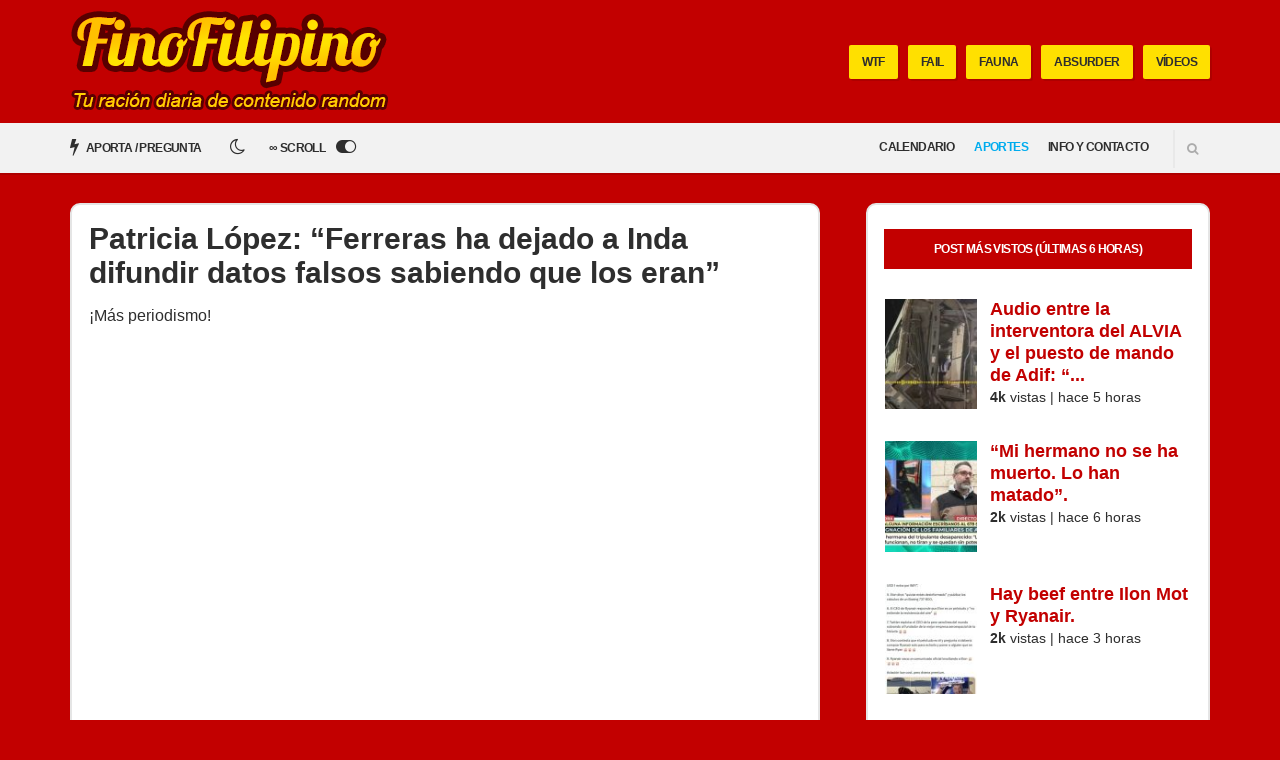

--- FILE ---
content_type: application/javascript; charset=UTF-8
request_url: https://finofilipino-org.disqus.com/count-data.js?2=https%3A%2F%2Ffinofilipino.org%2Fguarda-de-seguridad-de-un-mcdonalds-saca-la-pipa-al-ser-atacado-por-dos-personas%2F&2=https%3A%2F%2Ffinofilipino.org%2Fla-salida-completa-de-julian-assange-de-la-embajada-de-ecuador%2F&2=https%3A%2F%2Ffinofilipino.org%2Fme-voy-a-la-mierrrrrrrrrrrrrrrrrdaaaaa%2F&2=https%3A%2F%2Ffinofilipino.org%2Fminecraft-hiper-realista-en-4k%2F&2=https%3A%2F%2Ffinofilipino.org%2Fparadojicamente-urdangarin-al-menos-esta-vez-va-a-tener-razon%2F&2=https%3A%2F%2Ffinofilipino.org%2Fpatricia-lopez-ferreras-ha-dejado-a-inda-difundir-datos-falsos-sabiendo-que-los-eran%2F&2=https%3A%2F%2Ffinofilipino.org%2Fun-grifo-abierto-la-refrigeracion-liquida-perfecta%2F
body_size: 998
content:
var DISQUSWIDGETS;

if (typeof DISQUSWIDGETS != 'undefined') {
    DISQUSWIDGETS.displayCount({"text":{"and":"y","comments":{"zero":"Comentarios","multiple":"{num} Comentarios","one":"1 Comentario"}},"counts":[{"id":"https:\/\/finofilipino.org\/la-salida-completa-de-julian-assange-de-la-embajada-de-ecuador\/","comments":60},{"id":"https:\/\/finofilipino.org\/minecraft-hiper-realista-en-4k\/","comments":41},{"id":"https:\/\/finofilipino.org\/guarda-de-seguridad-de-un-mcdonalds-saca-la-pipa-al-ser-atacado-por-dos-personas\/","comments":82},{"id":"https:\/\/finofilipino.org\/un-grifo-abierto-la-refrigeracion-liquida-perfecta\/","comments":16},{"id":"https:\/\/finofilipino.org\/paradojicamente-urdangarin-al-menos-esta-vez-va-a-tener-razon\/","comments":16},{"id":"https:\/\/finofilipino.org\/me-voy-a-la-mierrrrrrrrrrrrrrrrrdaaaaa\/","comments":14},{"id":"https:\/\/finofilipino.org\/patricia-lopez-ferreras-ha-dejado-a-inda-difundir-datos-falsos-sabiendo-que-los-eran\/","comments":62}]});
}